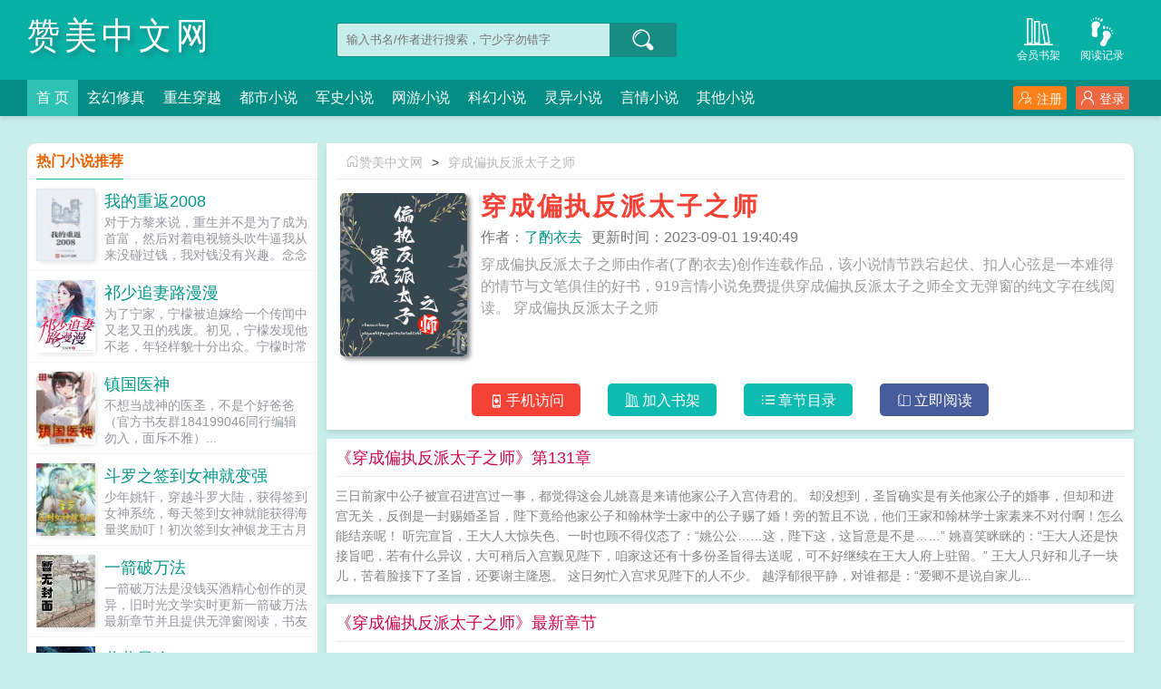

--- FILE ---
content_type: text/html;charset=UTF-8
request_url: https://www.zmzw.net/book/5638/
body_size: 15878
content:
<!doctype html><html lang='zh'><head><meta http-equiv="content-type" content="text/html;charset=utf-8"><meta name="renderer" content="webkit" /><meta name="applicable-device" content="pc"><meta http-equiv="X-UA-Compatible" content="IE=edge,chrome=1"><meta http-equiv="Cache-Control" content="no-cache,must-revalidate" /><meta http-equiv="Cache-Control" content="no-siteapp" /><meta http-equiv="Cache-Control" content="no-transform" /><title>穿成偏执反派太子之师全文免费阅读_了酌衣去_赞美中文网</title><meta name="keywords" content="穿成偏执反派太子之师,了酌衣去,赞美中文网" /><meta name="description" content="穿成偏执反派太子之师由作者(了酌衣去)创作连载作品，该小说情节跌宕起伏、扣人心弦是一本难得的情节与文笔俱佳的好书，919言情小说免费提供穿成偏执反派太子之师全文无弹窗的纯文字在线阅读。" /><meta http-equiv="mobile-agent" content="format=html5; url=https://www.zmzw.net/book/5638/" /><link rel="alternate" media="only screen and (max-width: 640px)" href="https://www.zmzw.net/book/5638/" /><base href="https://www.zmzw.net" /><link href="/yanqing/pc/css/style.css" rel="stylesheet" type="text/css" /><script>var kdeh2="lehj3itgs462nHT";var lg_url="https%3A%2F%2Fwww.zmzw.net%2Fbook%2F5638%2F";var _hmt = _hmt || [];(function() {var hm = document.createElement("script");hm.src = "https://hm.baidu.com/hm.js?f0d80f5400a84f9350553f4e93769d8c";var s = document.getElementsByTagName("script")[0];s.parentNode.insertBefore(hm, s);})();</script><meta property="og:type" content="novel"/><meta property="og:title" content="穿成偏执反派太子之师"/><meta property="og:description" content="穿成偏执反派太子之师由作者(了酌衣去)创作连载作品，该小说情节跌宕起伏、扣人心弦是一本难得的情节与文笔俱佳的好书，919言情小说免费提供穿成偏执反派太子之师全文无弹窗的纯文字在线阅读。"/><meta property="og:image" content="/img/5/5598.jpg"/><meta property="og:novel:category" content="其他小说"/><meta property="og:novel:author" content="了酌衣去"/><meta property="og:novel:book_name" content="穿成偏执反派太子之师"/><meta property="og:novel:read_url" content="https://www.zmzw.net/book/5638/1638452.html"/><meta property="og:url" content="https://www.zmzw.net/book/5638/"/><meta property="og:novel:status" content="已完结"/><meta property="og:novel:update_time" content="2023-09-01 19:40:49"/><meta property="og:novel:latest_chapter_name" content="第131章"/><meta property="og:novel:latest_chapter_url" content="https://www.zmzw.net/book/5638/11393919.html"/></head><body class="novel_info"><div class="header"><div class="wp"><h1 class="title z"><a href="/">赞美中文网</a></h1><div class="search z"><form id="novel_search" class="search-form" method="post" action="/search.html"><input type="text" class="input-text input-key" name="s" placeholder="输入书名/作者进行搜索，宁少字勿错字" /><button type="submit" class="btn-tosearch" form="novel_search" value="submit" data-toggle="tooltip" data-placement="right" title="点击进行搜索"><span class="ico ico-so"></span></button></form></div><div class="header-bd"><a href="/tmpbook.html" class="a1" data-toggle="tooltip" data-placement="bottom" title="查看小说历史阅读记录"><span class="ico ico-liulanliang fs32"></span>阅读记录</a><a href="/mybook.html" class="a1" data-toggle="tooltip" data-placement="bottom" title="查看已保存到云端的小说"><span class="ico ico-bookshelf fs32"></span>会员书架</a></div></div><div class="nav"><div class="wp"><li class="home"><a href="/">首  页</a></li><li><a href="/fenlei1/1.html">玄幻修真</a></li><li><a href="/fenlei2/1.html">重生穿越</a></li><li><a href="/fenlei3/1.html">都市小说</a></li><li><a href="/fenlei4/1.html">军史小说</a></li><li><a href="/fenlei5/1.html">网游小说</a></li><li><a href="/fenlei6/1.html">科幻小说</a></li><li><a href="/fenlei7/1.html">灵异小说</a></li><li><a href="/fenlei8/1.html">言情小说</a></li><li><a href="/fenlei9/1.html">其他小说</a></li><div class="nav-right" id="qs_login"><a class="a1 y" href="/login.html?url=https%3A%2F%2Fwww.zmzw.net%2Fbook%2F5638%2F"><span class="ico ico-login"></span>登录</a><a class="a2 y" href="/login.html?url=https%3A%2F%2Fwww.zmzw.net%2Fbook%2F5638%2F"><span class="ico ico-zhuce"></span>注册</a></div></div></div></div><div class="wp mt30 ov"><div class="div_l2 y"><div class="info_dv1 ov"><div class="title"><a href="/"><span class="ico ico-shouye"></span>赞美中文网</a>&gt;<a href="/book/5638/">穿成偏执反派太子之师</a></div><div class="intro"><div class="img z"><img src="/img/5638.jpg"  onerror="this.src='/yanqing/book.jpg'" /></div><div class="details z"><h2>穿成偏执反派太子之师</h2><p class="p"><i>作者：<a href="/author/%E4%BA%86%E9%85%8C%E8%A1%A3%E5%8E%BB.html">了酌衣去</a></i><i>更新时间：2023-09-01 19:40:49</i></p><p class="p2">穿成偏执反派太子之师由作者(了酌衣去)创作连载作品，该小说情节跌宕起伏、扣人心弦是一本难得的情节与文笔俱佳的好书，919言情小说免费提供穿成偏执反派太子之师全文无弹窗的纯文字在线阅读。  穿成偏执反派太子之师</p></div><div class="btn_dv1 y"><i id="mobile_read" onclick="ewm()"><span class="ico ico-50"></span>手机访问</i><i class="sj"><a rel="nofollow" href="javascript:addbookcase('https://www.zmzw.net/book/5638/','5638');"><span class="ico ico-bookshelf"></span>加入书架</a></i><i class="sj"><a href="/book/5638/index_1.html"><span class="ico ico-mulu"></span>章节目录</a></i><i class="sj sj2"><a href="/book/5638/1638452.html"><span class="ico ico-yuedu"></span>立即阅读</a></i></div><div id="ewm"><span class="ico ico-guanbi" onclick="ewm_del()" data-toggle="tooltip" data-placement="left" title="关闭二维码"></span><img id="m-ewm" src=""/><p>手机浏览器扫描二维码访问</p></div></div></div><div class="info_dv2"><div class="title">《穿成偏执反派太子之师》第131章</div><div class="first_txt"><p>三日前家中公子被宣召进宫过一事，都觉得这会儿姚喜是来请他家公子入宫侍君的。    却没想到，圣旨确实是有关他家公子的婚事，但却和进宫无关，反倒是一封赐婚圣旨，陛下竟给他家公子和翰林学士家中的公子赐了婚！旁的暂且不说，他们王家和翰林学士家素来不对付啊！怎么能结亲呢！    听完宣旨，王大人大惊失色、一时也顾不得仪态了：“姚公公……这，陛下这，这旨意是不是……”    姚喜笑眯眯的：“王大人还是快接旨吧，若有什么异议，大可稍后入宫觐见陛下，咱家这还有十多份圣旨得去送呢，可不好继续在王大人府上驻留。”    王大人只好和儿子一块儿，苦着脸接下了圣旨，还要谢主隆恩。    这日匆忙入宫求见陛下的人不少。    越浮郁很平静，对谁都是：“爱卿不是说自家儿...</p></div></div><div class="info_dv3"><div class="title">《穿成偏执反派太子之师》最新章节</div><ul class="yanqing_list"><li><a href="/book/5638/11393919.html">第131章</a></li><li><a href="/book/5638/11393916.html">第130章</a></li><li><a href="/book/5638/11393914.html">第129章</a></li><li><a href="/book/5638/11393913.html">第128章</a></li><li><a href="/book/5638/11393911.html">第127章</a></li><li><a href="/book/5638/11393908.html">第126章</a></li><li><a href="/book/5638/11393907.html">第125章</a></li><li><a href="/book/5638/11393905.html">第124章</a></li><li><a href="/book/5638/11393903.html">第123章</a></li><li><a href="/book/5638/11393901.html">第122章</a></li><li><a href="/book/5638/11393899.html">第121章</a></li><li><a href="/book/5638/11393897.html">第120章</a></li></ul></div><div class="info_dv3"><div class="title">《穿成偏执反派太子之师》章节列表</div><ul class="yanqing_list"><li><a href="/book/5638/1638452.html">第1章</a></li><li><a href="/book/5638/1638462.html">第2章</a></li><li><a href="/book/5638/1638469.html">第3章</a></li><li><a href="/book/5638/1638477.html">第4章</a></li><li><a href="/book/5638/1638486.html">第5章</a></li><li><a href="/book/5638/1638494.html">第6章</a></li><li><a href="/book/5638/1638502.html">第7章</a></li><li><a href="/book/5638/1638509.html">第8章</a></li><li><a href="/book/5638/1638518.html">第9章</a></li><li><a href="/book/5638/1638525.html">第10章</a></li><li><a href="/book/5638/1638533.html">第11章</a></li><li><a href="/book/5638/1638544.html">第12章</a></li><li><a href="/book/5638/1638551.html">第13章</a></li><li><a href="/book/5638/1638557.html">第14章</a></li><li><a href="/book/5638/1638565.html">第15章</a></li><li><a href="/book/5638/1638575.html">第16章</a></li><li><a href="/book/5638/1638582.html">第17章</a></li><li><a href="/book/5638/1638590.html">第18章</a></li><li><a href="/book/5638/11393713.html">第19章</a></li><li><a href="/book/5638/11393715.html">第20章</a></li><li><a href="/book/5638/11393716.html">第21章</a></li><li><a href="/book/5638/11393718.html">第22章</a></li><li><a href="/book/5638/11393720.html">第23章</a></li><li><a href="/book/5638/11393721.html">第24章</a></li><li><a href="/book/5638/11393722.html">第25章</a></li><li><a href="/book/5638/11393725.html">第26章</a></li><li><a href="/book/5638/11393726.html">第27章</a></li><li><a href="/book/5638/11393727.html">第28章</a></li><li><a href="/book/5638/11393730.html">第29章</a></li><li><a href="/book/5638/11393731.html">第30章</a></li><li><a href="/book/5638/11393732.html">第31章</a></li><li><a href="/book/5638/11393734.html">第32章</a></li><li><a href="/book/5638/11393736.html">第33章</a></li><li><a href="/book/5638/11393737.html">第34章</a></li><li><a href="/book/5638/11393739.html">第35章</a></li><li><a href="/book/5638/11393740.html">第36章</a></li><li><a href="/book/5638/11393742.html">第37章</a></li><li><a href="/book/5638/11393744.html">第38章</a></li><li><a href="/book/5638/11393745.html">第39章</a></li><li><a href="/book/5638/11393748.html">第40章</a></li><li><a href="/book/5638/11393749.html">第41章</a></li><li><a href="/book/5638/11393750.html">第42章</a></li><li><a href="/book/5638/11393752.html">第43章</a></li><li><a href="/book/5638/11393754.html">第44章</a></li><li><a href="/book/5638/11393755.html">第45章</a></li><li><a href="/book/5638/11393757.html">第46章</a></li><li><a href="/book/5638/11393759.html">第47章</a></li><li><a href="/book/5638/11393761.html">第48章</a></li><li><a href="/book/5638/11393763.html">第49章</a></li><li><a href="/book/5638/11393765.html">第50章</a></li><li><a href="/book/5638/11393767.html">第51章</a></li><li><a href="/book/5638/11393769.html">第52章</a></li><li><a href="/book/5638/11393770.html">第53章</a></li><li><a href="/book/5638/11393772.html">第54章</a></li><li><a href="/book/5638/11393773.html">第55章</a></li><li><a href="/book/5638/11393774.html">第56章</a></li><li><a href="/book/5638/11393775.html">第57章</a></li><li><a href="/book/5638/11393777.html">第58章</a></li><li><a href="/book/5638/11393779.html">第59章</a></li><li><a href="/book/5638/11393780.html">第60章</a></li><li><a href="/book/5638/11393781.html">第61章</a></li><li><a href="/book/5638/11393782.html">第62章</a></li><li><a href="/book/5638/11393783.html">第63章</a></li><li><a href="/book/5638/11393785.html">第64章</a></li><li><a href="/book/5638/11393786.html">第65章</a></li><li><a href="/book/5638/11393787.html">第66章</a></li><li><a href="/book/5638/11393789.html">第67章</a></li><li><a href="/book/5638/11393790.html">第68章</a></li><li><a href="/book/5638/11393791.html">第69章</a></li><li><a href="/book/5638/11393792.html">第70章</a></li><li><a href="/book/5638/11393794.html">第71章</a></li><li><a href="/book/5638/11393795.html">第72章</a></li><li><a href="/book/5638/11393797.html">第73章</a></li><li><a href="/book/5638/11393798.html">第74章</a></li><li><a href="/book/5638/11393800.html">第75章</a></li><li><a href="/book/5638/11393802.html">第76章</a></li><li><a href="/book/5638/11393803.html">第77章</a></li><li><a href="/book/5638/11393804.html">第78章</a></li><li><a href="/book/5638/11393807.html">第79章</a></li><li><a href="/book/5638/11393808.html">第80章</a></li><li><a href="/book/5638/11393809.html">第81章</a></li><li><a href="/book/5638/11393812.html">第82章</a></li><li><a href="/book/5638/11393814.html">第83章</a></li><li><a href="/book/5638/11393816.html">第84章</a></li><li><a href="/book/5638/11393819.html">第85章</a></li><li><a href="/book/5638/11393821.html">第86章</a></li><li><a href="/book/5638/11393823.html">第87章</a></li><li><a href="/book/5638/11393827.html">第88章</a></li><li><a href="/book/5638/11393828.html">第89章</a></li><li><a href="/book/5638/11393830.html">第90章</a></li><li><a href="/book/5638/11393834.html">第91章</a></li><li><a href="/book/5638/11393835.html">第92章</a></li><li><a href="/book/5638/11393836.html">第93章</a></li><li><a href="/book/5638/11393840.html">第94章</a></li><li><a href="/book/5638/11393842.html">第95章</a></li><li><a href="/book/5638/11393845.html">第96章</a></li><li><a href="/book/5638/11393847.html">第97章</a></li><li><a href="/book/5638/11393850.html">第98章</a></li><li><a href="/book/5638/11393852.html">第99章</a></li><li><a href="/book/5638/11393854.html">第100章</a></li></ul><a href="/book/5638/index_1.html" class="btn-mulu">查看更多章节...</a></div><div id="tag_news" class="mt10 mb10 ov"><div class="phb_title"><b>热门小说标签</b></div><div class="link_a"><a href="/booktxt/6688423/">娇气包女主是个兔子精</a><a href="/booktxt/6688432/">我靠系统破案短剧</a><a href="/booktxt/6688360/">不乖全文免费</a><a href="/booktxt/6688409/">玄尘世界</a><a href="/booktxt/6688371/">总裁爹地宠妈咪免费阅读全文</a><a href="/booktxt/6688396/">做导演有钱么</a><a href="/booktxt/6688380/">平凡之路 歌曲</a><a href="/booktxt/6688381/">平凡之路歌曲原版</a><a href="/booktxt/6688384/">少年行其三</a><a href="/booktxt/6688372/">总裁爹地宠妻的法则</a><a href="/booktxt/6688365/">盗墓笔记中长生之人</a><a href="/booktxt/6688414/">九安医疗融券卖出6000股</a><a href="/booktxt/6688387/">主母虐渣我挣钱短剧</a><a href="/booktxt/6688429/">剑灵是啥意思</a><a href="/booktxt/6688405/">玄虚的意思是什么意思啊</a><a href="/booktxt/6688356/">我的酒店女装</a><a href="/booktxt/6688417/">漂亮宝贝不会爱先生笔趣阁</a><a href="/booktxt/6688425/">娇气包男男</a><a href="/booktxt/6688419/">三角洲是哪三个地方</a><a href="/booktxt/6688378/">全网热搜我磕的cp是真的</a><a href="/booktxt/6688410/">玄界是什么</a><a href="/booktxt/6688406/">玄虚的读音是什么意思</a><a href="/booktxt/6688438/">类似泅水的人鬼骨科</a><a href="/booktxt/6688416/">xn校花</a><a href="/booktxt/6688362/">盗墓笔记里的长生</a><a href="/booktxt/6688437/">上神名字</a><a href="/booktxt/6688404/">玄虚是什么</a><a href="/booktxt/6688433/">东汉时期的黄巾之乱中的黄巾军首领是谁</a><a href="/booktxt/6688400/">夜离歌全文免费阅读</a><a href="/booktxt/6688359/">音浪是什么意思</a><a href="/sitemap_tag_1.xml" target="_blank">网站tag地图</a><a href="/sitemap_1.xml" target="_blank">网站地图</a><a href="https://www.zzzcn.com/3zinfo-79924/" target="_blank">开局揭皇榜，皇后竟是我亲娘</a><a href="https://www.szfuke.org/0_55/" target="_blank">官途，搭上女领导之后！</a><a href="https://www.dp500.com/article/50.html" target="_blank">升迁之路</a><a href="http://www.lingduxs.org" target="_blank">零度小说网</a><a href="http://www.ggdxs.org" target="_blank">格格党</a><a href="https://www.tzlyy.com/star/info/63.html" target="_blank">官道征途：从跟老婆离婚开始</a><a href="https://www.yjccjx.com/0/62/" target="_blank">权力巅峰：从城建办主任开始</a><a href="https://www.shuww.cc/book/67/" target="_blank">官梯险情</a><a href="https://www.shuww.net/2_2026.html" target="_blank">相亲认错人，闪婚千亿女总裁</a><a href="https://www.shuww.org/book/19916/" target="_blank">二嫁好孕，残疾世子宠疯了</a><a href="http://www.szwx.org" target="_blank">神站文学网</a><a href="https://www.hzpxw.net/shishang/23697.html" target="_blank">不乖</a><a href="https://www.wz99.net/post/23603.html" target="_blank">官路女人香</a><a href="http://www.78zw.tw" target="_blank">七八中文网</a><a href="https://www.jyzw.cc/txt/23662/" target="_blank">学姐</a><a href="https://www.zzzxs.cc/info/23703/" target="_blank">蓄意勾引</a><a href="https://www.jywxs.cc/txt/23_23670/" target="_blank">深入浅出</a><a href="http://www.91book.org" target="_blank">九一书库</a><a href="https://www.qqwxs.com/22/22127/" target="_blank">仙帝重生，我有一个紫云葫芦</a><a href="https://www.xswxs.cc/xs_19649/" target="_blank">财阀小甜妻：老公，乖乖宠我</a><a href="https://www.qqwxs.net/wx/23735/" target="_blank">空白</a><a href="https://www.qqwxs.cc/xs_23736/" target="_blank">在综艺直播里高潮不断</a><a href="http://www.ddwx.tw/0_29/" target="_blank">官运，挖笋挖出个青云之路！</a><a href="http://www.outwx.com" target="_blank">落伍文学</a><a href="http://www.35wx.net" target="_blank">三五文学</a><a href="http://www.jyxsw.org" target="_blank">精英小说网</a><a href="http://www.xuexiangwang.com/66.html" target="_blank">为夫体弱多病</a><a href="https://www.oldtimesxs.com/go/126541/" target="_blank">迟音（1v1）</a><a href="https://www.ldwx.org/ldwx/697/" target="_blank">大秦第一熊孩子</a><a href="http://www.kanqi.org" target="_blank">看奇中文网</a><a href="https://www.souwangzhi.com/mengjing/234.html" target="_blank">通房撩人，她掏空世子金库要跑路</a><a href="https://www.oldtimeswx.com/go/7/" target="_blank">酒厂卧底的我成了boss</a><a href="http://www.dianwx.org/book_418/" target="_blank">我靠读书成圣人</a><a href="http://www.luochen.org/" target="_blank">落尘小说网</a><a href="https://www.lingduxs.net/book/38090/" target="_blank">万人迷她千娇百媚[穿书]</a><a href="https://www.lingduxs.cc/26/26608/" target="_blank">超级仙学院</a><a href="https://www.biquge.ooo" target="_blank">笔趣阁</a><a href="https://www.pomoxs.net/38184/" target="_blank">大明：我只想做一个小县令啊</a><a href="https://www.d7xs.net/d7xs_38150/" target="_blank">官场：从读心术开始崛起</a><a href="http://www.moxiebook.org" target="_blank">魔蝎小说</a><a href="https://www.fybook.net/html/38024/index.html" target="_blank">逆袭人生，从绝境走向权力巅峰</a><a href="https://www.d3xs.net/eye/37843/" target="_blank">清穿后被康熙巧取豪夺了</a><a href="https://www.jyyxs.net/2_2311/" target="_blank">装疯卖傻三年，从边疆开始崛起</a><a href="http://www.szwb.org/" target="_blank">神站完本</a><a href="https://www.biqua.net/Book/163/" target="_blank">官阶，从亲子鉴定平步青云！</a><a href="https://www.exowx.net/38/38106/index.html" target="_blank">逆袭人生，从绝境走向权力巅峰</a><a href="http://www.35xs.tw" target="_blank">三五小说</a><a href="https://www.oldtimeswx.net/go/72559/" target="_blank">寒门官路2:权变</a><a href="https://www.oldtimeswx.org/go/3814/" target="_blank">前妻太撩人：傅总把持不住了</a><a href="http://www.lcbook.org" target="_blank">落尘小说</a><a href="http://www.qbxsw.info/" target="_blank">铅笔小说网</a><a href="https://www.2itcn.cc/book/34418.html " target="_blank">强宠上瘾，病娇大小姐求放过</a><a href="https://www.2itcn.net/book/77295.html" target="_blank">重生大画家，有系统就是任性</a><a href="http://www.bkge.org" target="_blank">笔看阁</a><a href="https://www.2itcn.org/book/177707.html" target="_blank">野性缠绵</a><a href="https://www.wodeshuku.com/15_15501/" target="_blank">斗罗里的藤虎一笑</a><a href="https://www.wodeshuku.cc/53_53986/" target="_blank">合欢宗双修日常</a><a href="http://www.lookshu.org" target="_blank">看书网</a><a href="https://www.wodeshuku.org/24_24803/" target="_blank">燕尔（古言1v1）</a><a href="https://www.wodeshuku.net/2_2050/" target="_blank">天医出狱</a><a href="https://www.wodexs.org/wo/69588/" target="_blank">出狱后，首富老公逼我生三胎</a><a href="http://www.bbqu.org" target="_blank">笔笔趣小说</a><a href="https://www.shubaoku.org/0/528/" target="_blank">异界最强赘婿</a><a href="https://www.bxwxw.info/bxwx/46826/" target="_blank">边疆来了个娇媳妇[年代]</a><a href="https://www.ywyda.com/" target="_blank">一问小说网</a><a href="http://www.gebiqu.org" target="_blank">阁笔趣</a><a href="https://oldtimesxs.net/go/3/" target="_blank">官阶，从亲子鉴定平步青云！</a><a href="https://oldtimesxs.org/go/13/" target="_blank">一天花掉四百亿之后[足球]</a><a href="https://www.luozxs.net/go/28400/" target="_blank">小药店通古今，我暴富不难吧？</a><a href="https://www.exoxs.net/37/37410/index.html" target="_blank">前门村的留守妇女</a><a href="https://www.zylxs.net/book/14803/index.html" target="_blank">秘书太厉害，倾城女领导直呼受不了</a><a href="http://www.xwxb.org" target="_blank">笔下文学</a><a href="https://www.hzxs.net/lo/37381/" target="_blank">驾崩百年，朕成了暴君的白月光</a><a href="https://www.qsbxs.net/book37360.html" target="_blank">我和我妈的那些事儿（无绿修改）</a><a href="https://www.tswxw.net/36/36257/" target="_blank">合欢御女录</a><a href="https://www.yjxsw.net/xs/35740.html" target="_blank">荒岛狂龙</a><a href="http://www.lmwx.cc/txt_520.html" target="_blank">薄太太今天又被扒马甲了</a><a href="https://www.aaaxs.org" target="_blank">三A小说网</a><a href="http://www.booktxt.co" target="_blank">顶点小说</a><a href="https://www.ebwx.org" target="_blank">恶霸文学</a><a href="https://www.bbxs.me" target="_blank">叭叭小说</a><a href="https://www.blpo.net" target="_blank">BL小说</a><a href="http://www.wenmo.org/info/3042/" target="_blank">末世对照组：大佬带全系异能守护华夏</a><a href="http://www.dyxs8.cc/book/13569/" target="_blank">哥哥爱上的女神</a><a href="http://www.sjsz.org/book/10087/" target="_blank">邪帝轻点爱：腹黑鬼医狂妃</a><a href="http://www.molan.org/0_54/" target="_blank">人生如局</a><a href="http://www.dyxs8.org/9652/" target="_blank">不良娇妻：老师，晚上好</a><a href="http://www.bxlq.org/xs/6692.html" target="_blank">亮剑：开局拿下鬼子据点</a><a href="http://www.bijian.org/4_4026/" target="_blank">豪门后妈在娃综靠反向贴贴爆火了</a><a href="http://www.erongsuo.org/book_4694/" target="_blank">签到十年，我成圣了</a><a href="http://www.bookmi.org/index/649/" target="_blank">诡墓密码</a><a href="http://www.qianmixs.org/9/9519/" target="_blank">绝世废柴狂妃</a><a href="http://www.shumixs.org/info/438/" target="_blank">锦鲤娇妻：摄政王宠妻手册</a><a href="http://www.yiwanxs.org/13/13390/index.html" target="_blank">反派崽崽不好养，山神外挂上大分</a><a href="http://www.qtxs.org/1_1532.html" target="_blank">吾弟大秦第一纨绔</a><a href="http://www.heiyezw.org/index/1685/" target="_blank">玄学崽崽五岁半，这家没我都得散</a><a href="http://www.dtxs.cc/9510/index.html" target="_blank">穿越之娇俏小甜妻</a><a href="http://www.wbsz.tw" target="_blank">完本神站</a><a href="http://www.ctzw.org/13950.html" target="_blank">两小无猜</a><a href="http://www.baitianxs.org/shu/9134/" target="_blank">凡人之我为厉天尊</a><a href="http://www.mituxs.org/book/3/3366/" target="_blank">穿越七零：撩最强男神养傲娇的崽</a><a href="http://www.6688xs.org/1_1764/" target="_blank">天剑神帝</a><a href="http://www.taozheba.net/html/2545/" target="_blank">苟在四合院捡漏</a><a href="http://www.ktc0512.com/post/4370.html" target="_blank">正道潜龙</a><a href="http://www.xyjxzsb.com/post/4565.html" target="_blank">天域苍穹</a><a href="http://www.gdntek.com/ggd/21662.html" target="_blank">只想当侯爷，奈何妻妾想打天下</a><a href="http://www.akesuph.com/post/2915.html" target="_blank">萌宠甜心：恶魔少爷深深吻</a><a href="https://www.xuexiangwang.com/80047.html" target="_blank">开局父母祭天，她带空间养家致富</a><a href="https://www.antiquessd.com/gqtj/80025.html" target="_blank">祁同伟：学生时代开始签到关系</a><a href="https://www.qqwxs.org/qqwx_23574/" target="_blank">重回2009，从不当舔狗开始</a><a href="https://www.whtouch.com/23610.html" target="_blank">透骨欢</a><a href="https://www.mzyd.net/bookinfo/23650" target="_blank">爱欲之潮NP</a><a href="https://www.mzyd.cc/mzyd/95.html" target="_blank">直上青云</a><a href="https://www.mzzw.org/xiaoshuo_23673/" target="_blank">深度补习></a><a href="https://www.ydzw.org/yuedu/252/252786/" target="_blank">上流社会共享女友</a><a href="https://www.isxs.org/bookxs/19677/" target="_blank">镇龙棺，阎王命</a><a href="https://www.daelai.com/book/23712/" target="_blank">上瘾禁忌</a><a href="https://www.lawhui.com/falv/23/23627.html" target="_blank">爱欲之潮</a><a href="https://www.gyxsw.com/xs_9476/" target="_blank">假千金身世曝光，玄学大佬杀疯了</a><a href="https://www.yaxindalian.cc/info/23642/" target="_blank">臣服</a><a href="https://www.ccerge.com/book/23673.html" target="_blank">议事桌上的</a><a href="https://www.xiaobaihf.com/muying/57.html" target="_blank">官途：权力巅峰</a><a href="https://www.xiaoshuotj.com/xiaoshuo/22508/" target="_blank">开局手搓歼10，被女儿开去航展曝光了！</a><a href="https://www.wendelu.com/wenxue/23769.html" target="_blank">关于我哥和我男朋友互换身体这件事</a><a href="https://www.chinahhwl.com/mingyan/22740.html" target="_blank">村野流香</a><a href="http://www.hzxsw.cc/1/1037/" target="_blank">万人嫌的大师兄重生后，天道跪舔</a><a href="http://www.ryxs.cc/info_672/" target="_blank">神医毒妃腹黑宝宝</a><a href="http://www.eyxs.cc/info/32/" target="_blank">镇南王</a><a href="http://www.pxxsw.cc/info/0_86/" target="_blank">女总裁的贴身高手</a><a href="http://www.zkxs.org/novel_542/" target="_blank">重返1987</a><a href="http://www.xmxsw.cc/txt/475/" target="_blank">携空间嫁山野糙汉，暴富荒年</a><a href="http://www.lyxs.org/0_22/" target="_blank">官运，挖笋挖出个青云之路！</a><a href="http://www.tujiuxs.org/xiaoshuo/1029.html" target="_blank">修仙暴徒</a><a href="http://www.lsxs.org/infos/1179.html" target="_blank">九龙乾坤诀</a><a href="http://www.aksss.org/aks_14.html" target="_blank">官道雄途</a><a href="http://www.akxss.com/akxs31.html" target="_blank">镇国狂龙</a><a href="https://www.2qishu.org/book/461/" target="_blank">盖世狂龙</a><a href="http://www.7xs.tw/xs_1671/" target="_blank">天剑神帝</a><a href="https://www.mayangyang.com/book_1879/" target="_blank">婚后热恋</a><a href="https://www.5117link.com/17.html" target="_blank">宦海官途：从撞破上司好事开始</a><a href="https://www.icetuan.net/1_1901/" target="_blank">苟着苟着我成了反派真爱</a><a href="https://www.waynot.net/n1/952.html" target="_blank">狂医下山，都市我为王</a><a href="https://www.zk01.net/news/shcs/391.html" target="_blank">官道升天</a><a href="https://www.swxs.cc/0_9/" target="_blank">官道之破局</a><a href="https://www.nekeye.com/yry/2.html" target="_blank">闪婚女领导后，我一路青云直上</a><a href="https://www.pafapa.com/mxd/438.html" target="_blank">快穿之我在年代文里抱大腿</a><a href="https://www.tytz.cc/books/1919/" target="_blank">帝剑天玄诀</a><a href="https://www.qufuyimei.com/bookz_23682.html" target="_blank">闪婚夜，残疾老公站起来了</a><a href="https://www.legochaoshi.com/lego/128/" target="_blank">师娘，你真美</a><a href="https://www.lemaiwu.com/tuan/23693.html" target="_blank">迟音</a><a href="https://www.mlwhcb.net/book/85439/" target="_blank">官妻</a><a href="https://www.mlwhcb.org/book/1828/" target="_blank">太荒吞天诀</a><a href="https://www.8dkan.com/badian/112039/" target="_blank">乡村绝色村姑</a><a href="https://www.qishu.us/book/4257/" target="_blank">九天剑主</a><a href="https://www.wzdjnj.com/biquge/40755.html" target="_blank">春漾</a><a href="https://www.remenxsw.cc/article/136_136139.html" target="_blank">穿成虐文主角后我和霸总he了</a><a href="https://www.qiuju666.com/134/134200/" target="_blank">日复一日</a><a href="https://www.yiquge.com/book/129989/" target="_blank">真千金霸气归来，五个哥哥磕头认错</a><a href="https://www.jxsxpz.com/69_69856/" target="_blank">机娘世界，校花老师要上天了</a><a href="https://www.soduxiaoshuo.xyz/book/106_106289/" target="_blank">农门医女：我带着全家致富了</a><a href="https://www.faguai.net/info/69868.html" target="_blank">大明：诏狱讲课，老朱偷听人麻了</a><a href="https://www.klast.org/a/19884.html" target="_blank">四合院：带着娄晓娥提前躺平</a><a href="https://www.yuboya.com/txt/0_139/" target="_blank">蛟龙出渊，十个师姐又美又飒！</a><a href="https://www.jywxs.cc/txt/22_22911/" target="_blank">被骂赔钱货，看我种田跑商成富婆</a><a href="https://www.tzlyy.com/star/info/22528.html" target="_blank">悟性逆天：模型机悟出龙警3000！</a><a href="https://www.xuehuidai.com/book/23660/" target="_blank">脱下她的情趣内衣</a><a href="https://www.booktxts.cc/book/134/134107/" target="_blank">山雨欲来</a><a href="https://www.yaxindalian.xyz/info/85203/" target="_blank">离婚后，渣爹做梦都在偷妈咪</a><a href="https://www.gagadown.cc/122/122191/" target="_blank">小夫人奶又甜，大叔彻底失了控</a><a href="https://www.gagadown.xyz/book/117361/" target="_blank">我委身病娇反派后，男主黑化了</a><a href="https://www.gegedownn.cc/book_133992/" target="_blank">图谋不轨</a><a href="https://www.gegedownn.org/book/102/102222/" target="_blank">七零甜蜜蜜，糙汉宠翻小辣媳</a><a href="https://www.kpxx.org/bxwx/107_107604/" target="_blank">末世：开局疯狂囤物资，美女急哭了</a><a href="https://www.lewenshuku.xyz/book_29753/" target="_blank">千亿总裁宠妻成狂</a><a href="www.ggdown.xyz/ggd/86139/" target="_blank">病弱太子妃超凶的</a><a href="https://www.jyyxs.xyz/83_83051/" target="_blank">医妃她日日想休夫</a><a href="https://www.exotxt.com/134/134154/index.html" target="_blank">放开她，让我来</a><a href="https://www.shuww.com/book/71318/" target="_blank">财阀小娇妻：叔，你要宠坏我了！</a><a href="/booktxt/4624349/">穿成偏执反派心头肉&nbsp;&nbsp;</a><a href="/booktxt/5853238/">穿成偏执反派小心肝免费无弹窗阅读&nbsp;&nbsp;</a><a href="/booktxt/2084025/">穿成偏执反派太子之师全文免费&nbsp;&nbsp;</a><a href="/booktxt/5853239/">穿成偏执反派的沙雕小太阳&nbsp;&nbsp;</a><a href="/booktxt/2239763/">穿成偏执反派太子之师全文免费阅读&nbsp;&nbsp;</a><a href="/booktxt/4848654/">穿成偏执反派的心头&nbsp;&nbsp;</a><a href="/booktxt/31704/">穿成偏执反派太子之师第17章&nbsp;&nbsp;</a><a href="/booktxt/4624346/">穿成偏执反派的沙雕小太阳全文免费阅读&nbsp;&nbsp;</a><a href="/booktxt/566899/">穿成偏执反派太子之师百度&nbsp;&nbsp;</a><a href="/booktxt/3871135/">穿成偏执反派的小心&nbsp;&nbsp;</a><a href="/booktxt/3871131/">穿成偏执反派心头宝&nbsp;&nbsp;</a><a href="/booktxt/963707/">偏执帝王他后悔了[重生&nbsp;&nbsp;</a><a href="/booktxt/3871133/">穿成偏执反派的心尖宠全文免费阅读小孩爱吃糖&nbsp;&nbsp;</a><a href="/booktxt/4848653/">穿成偏执反派的心头宝全文免费阅读&nbsp;&nbsp;</a><a href="/booktxt/5853237/">穿成偏执反派的师傅&nbsp;&nbsp;</a><a href="/booktxt/566901/">穿成偏执反派太子之师了酌衣去&nbsp;&nbsp;</a><a href="/booktxt/4624347/">穿成偏执反派的心尖宠免费阅读全文&nbsp;&nbsp;</a><a href="/booktxt/3871132/">穿成偏执反派的心头肉全文免费阅读&nbsp;&nbsp;</a><a href="/booktxt/6128305/">穿成偏执太子的团宠小甜妻免费阅读&nbsp;&nbsp;</a><a href="/booktxt/31705/">连载中呀[大哭&nbsp;&nbsp;</a><a href="/booktxt/4306345/">穿成偏执反派太子之师全文&nbsp;&nbsp;</a><a href="/booktxt/5441414/">穿成偏执反派太子之师无防盗章&nbsp;&nbsp;</a><a href="/booktxt/566900/">穿成偏执反派太子之师阅读&nbsp;&nbsp;</a><a href="/booktxt/2239764/">穿成偏执反派太子之师无弹窗&nbsp;&nbsp;</a><a href="/booktxt/6128304/">穿成偏执反派心头宝免费阅读&nbsp;&nbsp;</a><a href="/booktxt/31703/">穿成偏执反派太子之师TXT&nbsp;&nbsp;</a><a href="/booktxt/4624345/">穿成偏执反派他娘&nbsp;&nbsp;</a><a href="/booktxt/4125860/">穿成偏执反派的猫免费阅读&nbsp;&nbsp;</a><a href="/booktxt/31702/">穿成偏执反派太子之师免费阅读&nbsp;&nbsp;</a><a href="/booktxt/5879160/">穿成偏执反派太子之师越谦&nbsp;&nbsp;</a><a href="/booktxt/1719585/">穿成偏执反派太子之师后&nbsp;&nbsp;</a><a href="/booktxt/4306344/">穿成偏执反派太子之师 了酌衣去&nbsp;&nbsp;</a><a href="/booktxt/5853240/">穿成偏执太子的小祖宗&nbsp;&nbsp;</a><a href="/booktxt/5853241/">穿成偏执反派的心上人&nbsp;&nbsp;</a><a href="/booktxt/5186400/">穿成偏执反派太子之师by了酌衣去&nbsp;&nbsp;</a><a href="/booktxt/4624348/">穿成了偏执反派的妻子&nbsp;&nbsp;</a><a href="/booktxt/5853236/">穿成偏执反派的妻子&nbsp;&nbsp;</a><a href="/booktxt/4848655/">穿成偏执反派小太阳&nbsp;&nbsp;</a><a href="/booktxt/4971991/">穿成偏执反派太子之师漫画&nbsp;&nbsp;</a><a href="/booktxt/3871134/">穿成偏执反派的小太阳&nbsp;&nbsp;</a><a href="/booktxt/566898/">穿成偏执反派太子之师免费笔趣阁&nbsp;&nbsp;</a><a href="/booktxt/4624344/">穿成偏执反派心头宝 免费&nbsp;&nbsp;</a><a href="/book/5618/">穿越远古种田搞基建</a>&nbsp;&nbsp;<a href="https://43zw.cc/43zw/9940.html" target="_blank">他太可爱了怎么办</a>&nbsp;&nbsp;<a href="/book/5626/">我的室友是大明星</a>&nbsp;&nbsp;<a href="/book/5627/">病弱受在虐文里当咸鱼</a>&nbsp;&nbsp;<a href="/book/5631/">和死对头网恋翻车了</a>&nbsp;&nbsp;<a href="/book/5625/">真少爷是荒村小怪物</a>&nbsp;&nbsp;<a href="/book/5634/">小人鱼错把邪神当男主攻略后</a>&nbsp;&nbsp;<a href="/book/5632/">天，竟和清冷闺蜜生了二胎！</a>&nbsp;&nbsp;<a href="/book/5629/">和世子互换身体后</a>&nbsp;&nbsp;<a href="/book/5635/">我的队友总想干掉我[综]</a>&nbsp;&nbsp;<a href="/book/5621/">联姻后大佬的马甲捂不住了</a>&nbsp;&nbsp;<a href="/book/5633/">和影帝结婚后爆红全网[娱乐圈]</a>&nbsp;&nbsp;<a href="/book/5619/">好好的友情说变就变[快穿]</a>&nbsp;&nbsp;<a href="/book/5628/">过度依赖[娱乐圈]</a>&nbsp;&nbsp;<a href="https://112yq.cc/info_5708.html" target="_blank">漂亮小丧尸摆烂等投喂</a>&nbsp;&nbsp;<a href="/book/5624/">星际最强大脑</a>&nbsp;&nbsp;<a href="/book/5623/">冰山影后她为我失狂了</a>&nbsp;&nbsp;<a href="/book/5620/">京都女子会恋爱记事</a>&nbsp;&nbsp;<a href="/book/5622/">我真的只是个替补[电竞]</a>&nbsp;&nbsp;<a href="/book/5630/">当我将死对头误认为道侣之后</a>&nbsp;&nbsp;</div></div></div><div class="div_l1 z"><div class="phb_fm"><div class="phb_title"><b>热门小说推荐</b></div><div class="item_img"><div class="image"><a href="/book/28836/"><img src="/img/28836.jpg" onerror="this.src='/yanqing/book.jpg'" alt="我的重返2008" /></a></div><div class="phb_info"><h3><a href="/book/28836/" data-toggle="tooltip" data-placement="top" title="我的重返2008 / 进击的咸鸭蛋">我的重返2008</a></h3><p>对于方黎来说，重生并不是为了成为首富，然后对着电视镜头吹牛逼我从来没碰过钱，我对钱没有兴趣。念念不忘必有回响，重返2008年，或许只是为了换一种活法？...</p></div></div><div class="item_img"><div class="image"><a href="/book/73432/"><img src="/img/73432.jpg" onerror="this.src='/yanqing/book.jpg'" alt="祁少追妻路漫漫" /></a></div><div class="phb_info"><h3><a href="/book/73432/" data-toggle="tooltip" data-placement="top" title="祁少追妻路漫漫 / 雪辰梦">祁少追妻路漫漫</a></h3><p>为了宁家，宁檬被迫嫁给一个传闻中又老又丑的残废。初见，宁檬发现他不老，年轻样貌十分出众。宁檬时常把他捧在手心里，处处保护，小心呵护。接着，宁檬又发现他其实并不残。祁佑南说你负责赚钱养家，我负责貌美如花。宁檬扶额，这和别人的设定不一样？再后来，宁檬发现他是幕后大boss，而他的任务就是陪她一起虐渣渣...</p></div></div><div class="item_img"><div class="image"><a href="/book/29276/"><img src="/img/29276.jpg" onerror="this.src='/yanqing/book.jpg'" alt="镇国医神" /></a></div><div class="phb_info"><h3><a href="/book/29276/" data-toggle="tooltip" data-placement="top" title="镇国医神 / 老黄羽">镇国医神</a></h3><p>不想当战神的医圣，不是个好爸爸（官方书友群184199046同行编辑勿入，面斥不雅）...</p></div></div><div class="item_img"><div class="image"><a href="/book/29602/"><img src="/img/29602.jpg" onerror="this.src='/yanqing/book.jpg'" alt="斗罗之签到女神就变强" /></a></div><div class="phb_info"><h3><a href="/book/29602/" data-toggle="tooltip" data-placement="top" title="斗罗之签到女神就变强 / 炫光超佛帝">斗罗之签到女神就变强</a></h3><p>少年姚轩，穿越斗罗大陆，获得签到女神系统，每天签到女神就能获得海量奖励叮！初次签到女神银龙王古月娜，触发十倍暴击，获得造化级武魂吞噬祖龙！叮！初次签到女神天...</p></div></div><div class="item_img"><div class="image"><a href="/book/60606/"><img src="/img/60606.jpg" onerror="this.src='/yanqing/book.jpg'" alt="一箭破万法" /></a></div><div class="phb_info"><h3><a href="/book/60606/" data-toggle="tooltip" data-placement="top" title="一箭破万法 / 没钱买酒">一箭破万法</a></h3><p>一箭破万法是没钱买酒精心创作的灵异，旧时光文学实时更新一箭破万法最新章节并且提供无弹窗阅读，书友所发表的一箭破万法评论，并不代表旧时光文学赞同或者支持一箭破万法读者的观点。...</p></div></div><div class="item_img"><div class="image"><a href="/book/50946/"><img src="/img/50946.jpg" onerror="this.src='/yanqing/book.jpg'" alt="蔚蓝星途" /></a></div><div class="phb_info"><h3><a href="/book/50946/" data-toggle="tooltip" data-placement="top" title="蔚蓝星途 / 虚伪王庭">蔚蓝星途</a></h3><p>漂流在星海的深处，不知道何时才是尽头！也许在深空的远方，有个她在彼此的遥望！当文明覆灭后，新的文明将会在废墟中崛起。哪有什么岁月静好，只是有人在替我们负重前行而已。...</p></div></div></div><div class="list_phb_z"><div class="phb_title"><b>本月排行榜</b></div><ul class="list_l1"><li><a href="/book/121/">予春光</a><span class="y">桃吱吱吱</span></li><li><a href="/book/337/">替身受觉醒了</a><span class="y">二月竹</span></li><li><a href="/book/68165/">家规</a><span class="y">一兜梅柚</span></li><li><a href="/book/135211/">天涯海角(外国梗 h)</a><span class="y">半瓶醋</span></li><li><a href="/book/29198/">放学后别来我办公室</a><span class="y">提裙</span></li><li><a href="/book/105931/">太傅他人人喊打</a><span class="y">孟还</span></li><li><a href="/book/21161/">三心不二意</a><span class="y">木兮娘</span></li><li><a href="/book/123305/">超级保镖俏总裁</a><span class="y">登临</span></li><li><a href="/book/68167/">货车司机们的宝特瓶</a><span class="y">龙哲宇</span></li><li><a href="/book/135473/">失忆后死对头成了我男朋友？</a><span class="y">祝麟</span></li><li><a href="/book/135073/">玉蕊绽(H 继父继女)</a><span class="y">冰阔落</span></li><li><a href="/book/38213/">极品维修工</a><span class="y">老李柳玉倩</span></li><li><a href="/book/126618/">赌 （校园，1V1）</a><span class="y">木口银</span></li><li><a href="/book/72386/">在地铁上和高中同学撞衫后</a><span class="y">岁岁无恙</span></li><li><a href="/book/131188/">阋墙（1v2）</a><span class="y">初一</span></li></ul></div><div class="list_phb_z"><div class="phb_title"><b>本周收藏榜</b></div><ul class="list_l1"><li><a href="/book/135129/">淫荡骚穴夜夜操（NP，高H）</a><span class="y">绾绾</span></li><li><a href="/book/124713/">儿媳逼我切除子宫后</a><span class="y">张晓薛志远</span></li><li><a href="/book/105912/">绑定了淫荡学院系统后【NPH】(简)</a><span class="y">焦焦玛奇朵</span></li><li><a href="/book/68212/">女配她只想被渣(nph)</a><span class="y">黄心火龙果</span></li><li><a href="/book/21794/">和校草室友网恋翻车后</a><span class="y">一壶热水</span></li><li><a href="/book/135240/">人尽可夫（NTR）</a><span class="y">不瞌睡</span></li><li><a href="/book/135010/">爱上被操的淫乱生活（NP高H）</a><span class="y">绾绾</span></li><li><a href="/book/68209/">醉蓬莱（古言nph)</a><span class="y">顾我则笑</span></li><li><a href="/book/126656/">在色情游戏里被迫直播高潮（西幻 人外 nph）</a><span class="y">软软的小黄瓜</span></li><li><a href="/book/23518/">欢迎来到全员崩坏的综漫世界</a><span class="y">我是喵</span></li><li><a href="/book/54152/">玉阙辞</a><span class="y">云葭</span></li><li><a href="/book/135132/">短篇淫笔录（ 高h np合集）</a><span class="y">青小栀</span></li><li><a href="/book/135051/">黑皮体育生天天来我家（高h）</a><span class="y">甜酱老师</span></li><li><a href="/book/135021/">淫乱少女调教日记（纯肉/高H/第一人称）</a><span class="y">侜竹</span></li><li><a href="/book/126636/">情欲抽卡系统【NPH】</a><span class="y">墨菲烟</span></li></ul></div><div class="list_phb_z"><div class="phb_title"><b>最新更新</b></div><ul class="list_l1"><li><a href="/book/115757/">苟在妖魔乱世肝经验</a><span class="y">冥夜听雪</span></li><li><a href="/book/108517/">我，孙山，科举</a><span class="y">西门七仔</span></li><li><a href="/book/125284/">插翅难飞百合abo</a><span class="y">一根藤上七个哇</span></li><li><a href="/book/139457/">葬神棺</a><span class="y">浮生一诺</span></li><li><a href="/book/123314/">吞天混沌经：开局先吞圣女修为</a><span class="y">一阵乱写</span></li><li><a href="/book/82771/">相错亲结对婚，腹黑老公太撩人</a><span class="y">胡杨三世</span></li><li><a href="/book/75132/">重生八零嫁给全军第一硬汉</a><span class="y">九羊猪猪</span></li><li><a href="/book/132040/">梦中修仙：我有九个绝色道侣</a><span class="y">心在流浪</span></li><li><a href="/book/116213/">从神话三国开始征服万界</a><span class="y">黄天秩序</span></li><li><a href="/book/112861/">斗罗：抢唐三气运就变强！</a><span class="y">日万的废蓝</span></li><li><a href="/book/126983/">大佬十代单传，我为他一胎生四宝</a><span class="y">白生米</span></li><li><a href="/book/124141/">【五梦】背这五条，悟透</a><span class="y">DarcyK</span></li><li><a href="/book/122615/">公主的小娇奴（NPH，男生子）</a><span class="y">请药师赐福于我胞</span></li><li><a href="/book/121339/">唐总，离婚后请自重</a><span class="y">柒月乘风</span></li><li><a href="/book/127558/">炮灰女配被扑倒了「快穿」</a><span class="y">春和景明</span></li></ul></div><div class="list_phb_z"><div class="phb_title"><b>新书入库</b></div><ul class="list_l1"><li><a href="/book/145277/">余年周婉</a><span class="y">赵东余年</span></li><li><a href="/book/145292/">总算遇见了总裁</a><span class="y">菀儿er</span></li><li><a href="/book/145288/">穿书七零：我有一栋百货大楼</a><span class="y">金克丝的救赎</span></li><li><a href="/book/145280/">满门炮灰读我心后逆天了，我负责躺赢</a><span class="y">墨羽帝君</span></li><li><a href="/book/145298/">百骨刀之九州旗</a><span class="y">祁陌魉</span></li><li><a href="/book/145271/">一剑绝世</a><span class="y">牧北牧依依</span></li><li><a href="/book/145275/">重生豪雄开局拿下高冷校花余年周婉</a><span class="y">余年廖凌</span></li><li><a href="/book/145273/">我订婚后他们都破防了</a><span class="y">海上焰火</span></li><li><a href="/book/145294/">叶辰免费全文阅读目录</a><span class="y">上门龙婿</span></li><li><a href="/book/145286/">陆令筠程云朔</a><span class="y">陆令筠程云朔</span></li></ul></div></div></div><script>function ewm(){var verify=document.getElementById('m-ewm');verify.setAttribute('src','/ewm.php?w=https%3A%2F%2Fwww.zmzw.net%2Fbook%2F5638%2F');document.getElementById('ewm').style.display = 'block';}function ewm_del(){document.getElementById('ewm').style.display = 'none';}//清空shuqian DIV</script><div class="footer" id="footer"><p class="wp">本站所有内容来源于互联网公开且无需登录即可获取的网页内容，本站爬虫遵循robots协议，若您的网站不希望被本站爬虫抓取，可通过屏蔽novelspider字段实现。<br>本站仅对抓取到的内容由程序自动进行排版处理再展现，不涉及更改内容，不针对任何内容表述任何立场。<br>同时您可手动提交相关目标站点网址给我们（站点内容必须允许游客访问，本站爬虫不会抓取需要登录后才展现内容的站点），爬虫程序会依据负载状态自动爬取相关页面。<br>如内容有违规，请通过本站反馈功能提交给我们进行删除处理。</p></div><div id='shuqian'></div><script src="/yanqing/pc/js/jquery.min.js"></script><script src="/yanqing/pc/js/common.js"></script><script src="/yanqing/pc/js/tooltip.js"></script><script>jq(function(){jq('[data-toggle="tooltip"]').tooltip()})</script><script>(function () {var bp = document.createElement('script');var curProtocol = window.location.protocol.split(':')[0];if (curProtocol === 'https') {bp.src = 'https://zz.bdstatic.com/linksubmit/push.js';} else {bp.src = 'https://zz.bdstatic.com/linksubmit/push.js';}var s = document.getElementsByTagName("script")[0];s.parentNode.insertBefore(bp, s);})();</script></body></html>